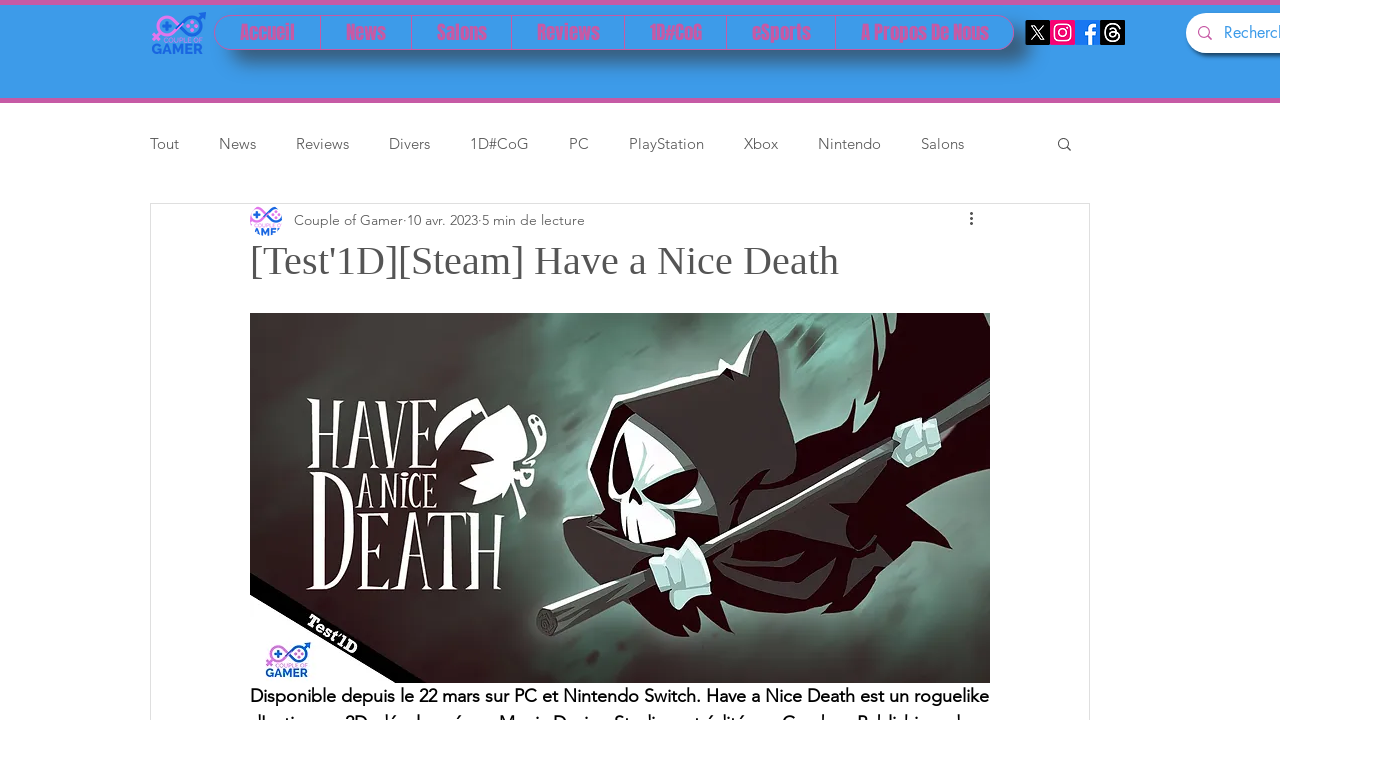

--- FILE ---
content_type: text/html; charset=utf-8
request_url: https://www.google.com/recaptcha/api2/aframe
body_size: 266
content:
<!DOCTYPE HTML><html><head><meta http-equiv="content-type" content="text/html; charset=UTF-8"></head><body><script nonce="yzd2FgqIJAFeaCTv0Ig0Kg">/** Anti-fraud and anti-abuse applications only. See google.com/recaptcha */ try{var clients={'sodar':'https://pagead2.googlesyndication.com/pagead/sodar?'};window.addEventListener("message",function(a){try{if(a.source===window.parent){var b=JSON.parse(a.data);var c=clients[b['id']];if(c){var d=document.createElement('img');d.src=c+b['params']+'&rc='+(localStorage.getItem("rc::a")?sessionStorage.getItem("rc::b"):"");window.document.body.appendChild(d);sessionStorage.setItem("rc::e",parseInt(sessionStorage.getItem("rc::e")||0)+1);localStorage.setItem("rc::h",'1762615232410');}}}catch(b){}});window.parent.postMessage("_grecaptcha_ready", "*");}catch(b){}</script></body></html>

--- FILE ---
content_type: application/javascript
request_url: https://resources.infolinks.com/js/infolinks_main.js
body_size: 2533
content:
eval(function(p,a,c,k,e,d){e=function(c){return(c<a?"":e(parseInt(c/a)))+((c=c%a)>35?String.fromCharCode(c+29):c.toString(36))};if(!''.replace(/^/,String)){while(c--){d[e(c)]=k[c]||e(c)}k=[function(e){return d[e]}];e=function(){return'\\w+'};c=1};while(c--){if(k[c]){p=p.replace(new RegExp('\\b'+e(c)+'\\b','g'),k[c])}}return p}('(z(){5(3.1I){y}3.1I=19;6 K=7.1O("2h");6 U=L("3J");5(U&&U===3p&&18.1m()>=0.4){y}5(3.1d.3d=="2i-1Y-1W.14"){h();y}6 W=3;6 X=1z;1f{5(3.10&&3.10.1d&&3.10.7&&3.10.7.1h&&3.1t!==3.10){W=3.10}}1g(o){5(3.$1J&&3.$1J.2j){W=3.1t;X=19}9{1A.1x("1b 1T 2B 1e 1W 2X 35 2z 1T 2H 2y.");y}}6 g=2I.2x.2R(),Y=z(q){12(6 r=0,e=q.v;r<e;r++){5(g.1w(q[r])!=-1){y 19}}y 1z},R=Y(["3K","2C","2p","2E","2r 2s","2t 2n","2u"])?"2l":"",Z="29"+R+".17",C=3["2v"];6 p=L("2m");5(p&&R){y}6 B=L("2D");5(B&&!R){y}z b(){1f{y 3.1t!==3.10}1g(i){y 19}}z L(e){y 3[C+"2F"+e]||3["1S"+e]||3["2G"+e]||(3["w"]&&3["w"][e])||1E}z P(t){6 s=t.1R(/[&]/);12(6 r=0;r<s.v;r++){6 e=s[r].1R("=");5(!e||e.v!=2){2K}6 q=1H(e[0]);6 u=1H(e[1]);3["1S"+q]=u}}z n(){5(3.w&&3.w.1V&&b()&&!X){5(!3.1C.1n){3.1C.1n=U+"2N"+18.1G(18.1m()*1L);3.w.2O=3.1C.1n}3.w.29=f.11;3.w.2a="1k://1p.1b.14/17/"+f.16;6 i=3.w.2a+"/2Q.17";6 q=3.7.1i("1u");q.23="24/22";q.x=3.w.x||i;5(K&&K.v){K[0].15(q)}9{7.1h.15(q)}}9{3.2S="1k://1p.1b.14/17/"+f.16;6 e=7.1i("1u");e.23="24/22";e.2U="3x-8";e.x=f.11;5(U===3v||U===27){3.2Y=19;5(U===27){3.2Z="1z"}}9{5(U===31){3.32=19}}e.1y=L("1y")||e.1y;e.20=L("37")||e.20;3.38=19;5(K&&K.v){K[0].15(e)}9{7.1h.15(e)}}}6 f=3["$3j"]={};3["3a"]={3b:f};6 A=f.3c={"1Z.21-4.13":1,"3e.3f-4.13.3g.1Z.21-4.13":1,"26.3i-4.13":3l};6 J=f.3m={"1X.25-4.13":["3q.14"],"3r.3t-4.13":["3u.14"]};6 N={"1X.25-4.13":[3y],"26.3A-4.13":[3B,3E]};6 M=0,G,m,c;6 E=!X?3.10.1d.3F:"";G=!X?3.10.1d.1M.1l(/[\\?&]1r\\.1D=([^&]+)/):"";5(G){f.16=G[1]}9{5(L("1D")&&U!==3H){f.16=L("1D")}9{6 O=[];12(m 1e J){5(J.1q(m)){12(k=0,Q=J[m].v;k<Q;k++){5(E.1w(J[m][k])>-1){O.1Q(m);1o}}}}5(!O.v){12(m 1e N){5(N.1q(m)){12(k=0,Q=N[m].v;k<Q;k++){5(U==N[m][k]){O.1Q(m);1o}}}}}5(O.v){f.16=O[18.1G(18.1m()*O.v)]}9{12(m 1e A){5(A.1q(m)){c=A[m];A[m]={2f:c,1K:M,2b:M+c};M+=c}}f.1B=18.2g((18.1m()*M));12(m 1e A){5(A.1q(m)){5(f.1B>A[m].1K&&f.1B<=A[m].2b){f.16=m;1o}}}}}}6 d=["/",f.16,"/",Z].36("");6 I=L("1p");G=!X?3.10.1d.1M.1l(/[\\?&]1r\\.2w=([^&]+)/):"";6 V=/\\/1P\\.17(\\?.*)?$/;5(G){f.11=G[1]+d}9{5(I){f.11=I+d}9{5(7.1j&&7.1j.x&&7.1j.x.1l(V)!==1E){f.11=7.1j.x.1U(V,d)}9{6 H=7.1O("1u"),F,k,Q;6 V=/\\/1P\\.17(\\?.*)?$/;12(k=0,Q=H.v;k<Q;k++){F=H[k].x;5(F&&F.1l(V)!=1E){f.11=F.1U(V,d);1f{6 T=H[k].x.2T(H[k].x.1w("?")+1,H[k].x.v);P(T)}1g(D){}1o}}5(!f.11){f.11="1k://1p.1b.14/17"+d}}}}f.3h=3k 3n().3s();5(f.11){5(L("3z")&&28){28("1F",2,z(e,i){5(i&&(e.2c==="3G"||e.2c==="2d")){n()}})}9{n()}}6 a=L("2e");5(a){1f{6 j=7.1i("2J");j.x="";5(K&&K.v){K[0].15(j)}9{7.1h.15(j)}2k(z(){j.x=a},1L)}1g(l){1A.1x(l.1v)}}5(3.1N){1f{6 S=3.7.2A(3.1N);5(S){S.1F("2L",z(){3.2M(2P.3D({"1v":"2V","30":"33"}),"*")})}}1g(l){1A.1x(l.1v)}}z h(e){6 i=7.1i("1V");i.1n="1r-2o";5(3.w&&3.w.1s){i.1a=3.w.1s.1a;i.1c=3.w.1s.1c}9{i.1a=3.2W;i.1c=3.39}i.3o.3w="3I";i.x="1k://2q.1b.14/34/1Y/3C?1a="+i.1a+"&1c="+i.1c;7.1h.15(i);y}})()',62,233,'|||window||if|var|document||else||||||||||||||||||||||length|infolinks_config|src|return|function|||||||||||||||||||||||||||top|url|for|011|com|appendChild|version|js|Math|true|width|infolinks|height|location|in|try|catch|body|createElement|currentScript|https|match|random|id|break|resources|hasOwnProperty|il|inplace_slot|self|script|message|indexOf|log|async|false|console|rand|frameElement|sv|null|addEventListener|floor|decodeURIComponent|IL_INIT|sf|from|100|search|infolinks_c_t|getElementsByTagName|infolinks_main|push|split|infolinks_|is|replace|iframe|an|1956|preview|1988|defer|056|javascript|type|text|021|2008|3369111|__tcfapi|ice|basePath|to|eventStatus|useractioncomplete|tpvurl|weight|ceil|head|creative|ext|setTimeout|mobile|mobile_off|mini|prv|ipad|router|windows|phone|opera|ucweb|infolinks_white_label|su|userAgent|supported|which|querySelector|embedded|iphone|desktop_off|android|_|infolink_|not|navigator|img|continue|click|postMessage|_iframe_|container_id|JSON|frame_content|toLowerCase|infolinks_basePath|substr|charset|DESTROY|innerWidth|unfriendly|infolinks_ddw|infolink_usync|apiK|3329435|infolinks_async|lJKHQWQlPm|dyn|IFRAME|join|ddw|iceLoadStarted|innerHeight|INFOLINKS|_boot|versions|host|2007|006|ab|tmr_scr|012|iceboot|new|98|siteVersions|Date|style|295107|newsmax|2010|getTime|004|cbssports|3290681|border|UTF|3439588|tcfEnabled|008|3283147|ads|stringify|3291176|hostname|tcloaded|3306660|none|pid|mobi'.split('|'),0,{}))
